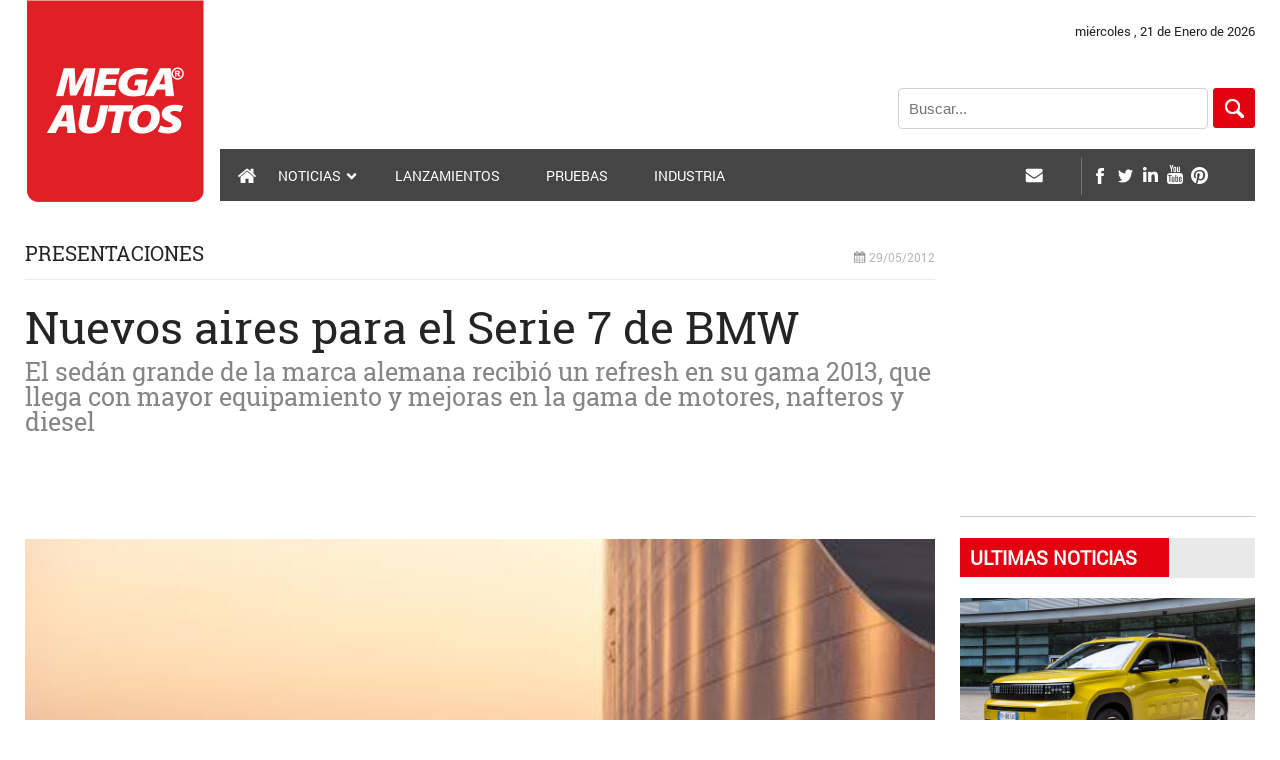

--- FILE ---
content_type: text/html; charset=UTF-8
request_url: https://www.megautos.com/nuevos-aires-para-el-serie-7-de-bmw/
body_size: 10270
content:
<html lang="es" class="no-js"><!--<![endif]-->
<head>
   <link rel="shortcut icon" href="https://www.megautos.com/wp-content/themes/megaautos/favicon.ico">
   <meta charset="utf-8">
   <meta http-equiv="X-UA-Compatible" content="IE=edge,chrome=1">   
   <meta name="Author" content=""> 
   <meta name="Subject" content=""> 
   <meta name="Description" content="">                      
   <meta name="Language" content="Spanish"> 
   <meta name="Distribution" content="Global"> 
   <meta name="Robots" content="All">
   <meta name="viewport" content="width=device-width, initial-scale=1">
   <link href="https://www.megautos.com/wp-content/themes/megaautos/css/reset.css" rel="stylesheet" type="text/css">
   <link rel="stylesheet" href="https://www.megautos.com/wp-content/themes/megaautos/css/nivo-slider.css">
   <link rel="stylesheet" href="https://www.megautos.com/wp-content/themes/megaautos/css/main.css?v=2">
   <link rel="stylesheet" href="https://www.megautos.com/wp-content/themes/megaautos/css/font.css">
   <link rel="stylesheet" href="https://www.megautos.com/wp-content/themes/megaautos/css/style_cont.css">
   <script src="https://www.megautos.com/wp-content/themes/megaautos/js/modernizr.custom.03205.js" type="text/javascript"></script>
   <script src="https://www.megautos.com/wp-content/themes/megaautos/js/css3-mediaqueries_src.js" type="text/javascript"></script>
    <script src="https://apis.google.com/js/platform.js" async defer>
      {lang: 'es-AR'}
    </script>
	<script data-ad-client="ca-pub-3656935379645326" async src="https://pagead2.googlesyndication.com/pagead/js/adsbygoogle.js"></script>
<!--	<script type="text/javascript" src="https://www.megautos.com/wp-content/themes/megaautos/lib/jquery-1.9.0.min.js"></script> -->
<script src="https://ajax.googleapis.com/ajax/libs/jquery/3.2.1/jquery.min.js"></script>

	<script type="text/javascript" src="https://www.megautos.com/wp-content/themes/megaautos/js/jquery.nivo.slider.js"></script>
	<script src="https://www.megautos.com/wp-content/themes/megaautos/js/main.js"></script>
    
    <title>Nuevos aires para el Serie 7 de BMW - Mega Autos</title>

<!-- This site is optimized with the Yoast SEO plugin v7.4.1 - https://yoast.com/wordpress/plugins/seo/ -->
<link rel="canonical" href="https://www.megautos.com/nuevos-aires-para-el-serie-7-de-bmw/" />
<meta property="og:locale" content="es_ES" />
<meta property="og:type" content="article" />
<meta property="og:title" content="Nuevos aires para el Serie 7 de BMW - Mega Autos" />
<meta property="og:description" content="El sedán grande de la marca alemana recibió un refresh en su gama 2013, que llega con mayor equipamiento y mejoras en la gama de motores, nafteros y diesel" />
<meta property="og:url" content="https://www.megautos.com/nuevos-aires-para-el-serie-7-de-bmw/" />
<meta property="og:site_name" content="Mega Autos" />
<meta property="article:tag" content="BMW Serie 7" />
<meta property="article:section" content="Presentaciones" />
<meta property="article:published_time" content="2012-05-29T00:00:00-03:00" />
<meta property="article:modified_time" content="2022-04-25T13:32:52-03:00" />
<meta property="og:updated_time" content="2022-04-25T13:32:52-03:00" />
<meta property="og:image" content="https://www.megautos.com/wp-content/uploads/2015/08/2822_.jpg" />
<meta property="og:image:secure_url" content="https://www.megautos.com/wp-content/uploads/2015/08/2822_.jpg" />
<meta property="og:image:width" content="490" />
<meta property="og:image:height" content="320" />
<meta name="twitter:card" content="summary" />
<meta name="twitter:description" content="El sedán grande de la marca alemana recibió un refresh en su gama 2013, que llega con mayor equipamiento y mejoras en la gama de motores, nafteros y diesel" />
<meta name="twitter:title" content="Nuevos aires para el Serie 7 de BMW - Mega Autos" />
<meta name="twitter:image" content="https://www.megautos.com/wp-content/uploads/2015/08/2822_.jpg" />
<!-- / Yoast SEO plugin. -->

<link rel='dns-prefetch' href='//s.w.org' />
<link rel="alternate" type="application/rss+xml" title="Mega Autos &raquo; Feed" href="https://www.megautos.com/feed/" />
<link rel="alternate" type="application/rss+xml" title="Mega Autos &raquo; RSS de los comentarios" href="https://www.megautos.com/comments/feed/" />
		<script type="text/javascript">
			window._wpemojiSettings = {"baseUrl":"https:\/\/s.w.org\/images\/core\/emoji\/11\/72x72\/","ext":".png","svgUrl":"https:\/\/s.w.org\/images\/core\/emoji\/11\/svg\/","svgExt":".svg","source":{"concatemoji":"https:\/\/www.megautos.com\/wp-includes\/js\/wp-emoji-release.min.js?ver=4.9.26"}};
			!function(e,a,t){var n,r,o,i=a.createElement("canvas"),p=i.getContext&&i.getContext("2d");function s(e,t){var a=String.fromCharCode;p.clearRect(0,0,i.width,i.height),p.fillText(a.apply(this,e),0,0);e=i.toDataURL();return p.clearRect(0,0,i.width,i.height),p.fillText(a.apply(this,t),0,0),e===i.toDataURL()}function c(e){var t=a.createElement("script");t.src=e,t.defer=t.type="text/javascript",a.getElementsByTagName("head")[0].appendChild(t)}for(o=Array("flag","emoji"),t.supports={everything:!0,everythingExceptFlag:!0},r=0;r<o.length;r++)t.supports[o[r]]=function(e){if(!p||!p.fillText)return!1;switch(p.textBaseline="top",p.font="600 32px Arial",e){case"flag":return s([55356,56826,55356,56819],[55356,56826,8203,55356,56819])?!1:!s([55356,57332,56128,56423,56128,56418,56128,56421,56128,56430,56128,56423,56128,56447],[55356,57332,8203,56128,56423,8203,56128,56418,8203,56128,56421,8203,56128,56430,8203,56128,56423,8203,56128,56447]);case"emoji":return!s([55358,56760,9792,65039],[55358,56760,8203,9792,65039])}return!1}(o[r]),t.supports.everything=t.supports.everything&&t.supports[o[r]],"flag"!==o[r]&&(t.supports.everythingExceptFlag=t.supports.everythingExceptFlag&&t.supports[o[r]]);t.supports.everythingExceptFlag=t.supports.everythingExceptFlag&&!t.supports.flag,t.DOMReady=!1,t.readyCallback=function(){t.DOMReady=!0},t.supports.everything||(n=function(){t.readyCallback()},a.addEventListener?(a.addEventListener("DOMContentLoaded",n,!1),e.addEventListener("load",n,!1)):(e.attachEvent("onload",n),a.attachEvent("onreadystatechange",function(){"complete"===a.readyState&&t.readyCallback()})),(n=t.source||{}).concatemoji?c(n.concatemoji):n.wpemoji&&n.twemoji&&(c(n.twemoji),c(n.wpemoji)))}(window,document,window._wpemojiSettings);
		</script>
		<style type="text/css">
img.wp-smiley,
img.emoji {
	display: inline !important;
	border: none !important;
	box-shadow: none !important;
	height: 1em !important;
	width: 1em !important;
	margin: 0 .07em !important;
	vertical-align: -0.1em !important;
	background: none !important;
	padding: 0 !important;
}
</style>
<link rel='stylesheet' id='contact-form-7-css'  href='https://www.megautos.com/wp-content/plugins/contact-form-7/includes/css/styles.css?ver=5.0.1' type='text/css' media='all' />
<link rel='stylesheet' id='wp-polls-css'  href='https://www.megautos.com/wp-content/plugins/wp-polls/polls-css.css?ver=2.68' type='text/css' media='all' />
<link rel='stylesheet' id='related-frontend-css-css'  href='https://www.megautos.com/wp-content/plugins/related/css/frontend-style.css?ver=3.0.0' type='text/css' media='all' />
<link rel='stylesheet' id='twentyfifteen-style-css'  href='https://www.megautos.com/wp-content/themes/megaautos/style.css?ver=4.9.26' type='text/css' media='all' />
<style id='twentyfifteen-style-inline-css' type='text/css'>

			.post-navigation .nav-previous { background-image: url(https://www.megautos.com/wp-content/uploads/2015/08/2819_.jpg); }
			.post-navigation .nav-previous .post-title, .post-navigation .nav-previous a:hover .post-title, .post-navigation .nav-previous .meta-nav { color: #fff; }
			.post-navigation .nav-previous a:before { background-color: rgba(0, 0, 0, 0.4); }
		
			.post-navigation .nav-next { background-image: url(https://www.megautos.com/wp-content/uploads/2015/08/2825_.jpg); }
			.post-navigation .nav-next .post-title, .post-navigation .nav-next a:hover .post-title, .post-navigation .nav-next .meta-nav { color: #fff; }
			.post-navigation .nav-next a:before { background-color: rgba(0, 0, 0, 0.4); }
		
</style>
<link rel='stylesheet' id='tablepress-default-css'  href='https://www.megautos.com/wp-content/plugins/tablepress/css/default.min.css?ver=1.9' type='text/css' media='all' />
            <script>
                if (document.location.protocol != "https:") {
                    document.location = document.URL.replace(/^http:/i, "https:");
                }
            </script>
            <script type='text/javascript' src='https://www.megautos.com/wp-includes/js/swfobject.js?ver=2.2-20120417'></script>
<link rel='https://api.w.org/' href='https://www.megautos.com/wp-json/' />
<link rel="EditURI" type="application/rsd+xml" title="RSD" href="https://www.megautos.com/xmlrpc.php?rsd" />
<link rel="wlwmanifest" type="application/wlwmanifest+xml" href="https://www.megautos.com/wp-includes/wlwmanifest.xml" /> 
<meta name="generator" content="WordPress 4.9.26" />
<link rel='shortlink' href='https://www.megautos.com/?p=20359' />
<link rel="alternate" type="application/json+oembed" href="https://www.megautos.com/wp-json/oembed/1.0/embed?url=https%3A%2F%2Fwww.megautos.com%2Fnuevos-aires-para-el-serie-7-de-bmw%2F" />
<link rel="alternate" type="text/xml+oembed" href="https://www.megautos.com/wp-json/oembed/1.0/embed?url=https%3A%2F%2Fwww.megautos.com%2Fnuevos-aires-para-el-serie-7-de-bmw%2F&#038;format=xml" />
<style type="text/css">
.wp-polls .pollbar {
	margin: 1px;
	font-size: 6px;
	line-height: 8px;
	height: 8px;
	background-image: url('https://www.megautos.com/wp-content/plugins/wp-polls/images/default/pollbg.gif');
	border: 1px solid #c8c8c8;
}
</style>
            <script>
                if (document.location.protocol != "https:") {
                    document.location = document.URL.replace(/^http:/i, "https:");
                }
            </script>
            <link rel="icon" href="https://www.megautos.com/wp-content/uploads/2025/12/cropped-LOGO-2-square-32x32.jpg" sizes="32x32" />
<link rel="icon" href="https://www.megautos.com/wp-content/uploads/2025/12/cropped-LOGO-2-square-192x192.jpg" sizes="192x192" />
<link rel="apple-touch-icon-precomposed" href="https://www.megautos.com/wp-content/uploads/2025/12/cropped-LOGO-2-square-180x180.jpg" />
<meta name="msapplication-TileImage" content="https://www.megautos.com/wp-content/uploads/2025/12/cropped-LOGO-2-square-270x270.jpg" />
        
</head>

<script type="text/javascript" src="//s7.addthis.com/js/300/addthis_widget.js#pubid=ra-4deafe7e30701c52"></script>

<body>
        <div id="fb-root"></div>
        <script src="//www.google-analytics.com/analytics.js"></script><script id="facebook-jssdk" src="//connect.facebook.net/es_ES/sdk.js#xfbml=1&amp;appId=491559080903883&amp;version=v2.0"></script>

<div id="fb-root"></div>
<script>(function(d, s, id) {
  var js, fjs = d.getElementsByTagName(s)[0];
  if (d.getElementById(id)) return;
  js = d.createElement(s); js.id = id;
  js.src = "//connect.facebook.net/es_ES/sdk.js#xfbml=1&appId=1610549032507386&version=v2.0";
  fjs.parentNode.insertBefore(js, fjs);
}(document, 'script', 'facebook-jssdk'));</script>

<!--[if lt IE 7]>
    <p class="browsehappy">You are using an <strong>outdated</strong> browser. Please <a href="http://browsehappy.com/">upgrade your browser</a> to improve your experience.</p>
<![endif]-->
                
<style>
	.selchild {
		color:#000;
	}
</style>
<!-- menu celular -->
<div id="nav_cel" >
	<div id="centro_cel">
    <ul id="btn_princial_cel">
    	    			         <li class="mob-parent" data-parent-id="21"><a>NOTICIAS</a>
	         	<img src="https://www.megautos.com/wp-content/themes/megaautos/img/flech_sub.png" width="7" height="13" alt="flecha" id="flech_not">
	         </li>
			             			         <li><a title="LANZAMIENTOS" href="https://www.megautos.com/noticias-autos/lanzamientos-autos/">LANZAMIENTOS</a></li>
	                      			         <li><a title="PRUEBAS" href="https://www.megautos.com/pruebas/">PRUEBAS</a></li>
	                      			         <li><a title="INDUSTRIA" href="https://www.megautos.com/industria-automotriz/">INDUSTRIA</a></li>
	                   
    </ul>

        
    <ul id="btn_secundaria_cel" class="mob-childs_21 mob-childs" style="">
    				     	 <li>
		     	 	<a href="https://www.megautos.com/noticias-autos/novedades-autos/">NOVEDADES</a>
		     	 </li>
     	 		     	 <li>
		     	 	<a href="https://www.megautos.com/noticias-autos/empresas/">EMPRESAS</a>
		     	 </li>
     	 		     	 <li>
		     	 	<a href="https://www.megautos.com/noticias-autos/brasil/">NOTICIAS BRASIL</a>
		     	 </li>
     	 		     	 <li>
		     	 	<a href="https://www.megautos.com/noticias-autos/presentaciones/">PRESENTACIONES</a>
		     	 </li>
     	     </ul>
	       
    
    </div>
   
</div>
<!-- menu celular end -->
<header>
<div class="cont_mb">  
  <div class="cont_redes_mob">
      <a href="http://www.facebook.com/megautos" target="_blank"><div class="red uno"></div></a>  
      <a href="http://x.com/megautos" target="_blank"><div class="red dos"></div></a>    
      <a href="https://www.linkedin.com/company/mega-autos" target="_blank"><div class="red tres"></div></a>   
      <a href="https://www.youtube.com/c/megaautos" target="_blank"><div class="red cinco"></div></a>    
      <a href="https://www.pinterest.com/megautos/" target="_blank"><div class="red seis"></div></a>                          
  </div> 
</div> 
         	<div class="row">
        	<a href="https://www.megautos.com"><img src="https://www.megautos.com/wp-content/themes/megaautos/img/logo.jpg" width="180" height="203" alt="logo" id="logo"></a>
            <a href="https://www.megautos.com"><img src="https://www.megautos.com/wp-content/themes/megaautos/img/logo_ch.jpg"  alt="logo" id="logo_ch"></a>
            	<div id="h_right">
                    <p>miércoles , 21  de Enero de 2026</p>
                    <div id="search">  
                    	<div id="btn_search"></div>  
                        <input id="search_txt" placeholder="Buscar...">
                    </div>
                    <nav>
                    	<div id="cont_nav">
                        <img src="https://www.megautos.com/wp-content/themes/megaautos/img/icon_cel_menu.jpg"  alt="icon_menu" id="icon_menu">
                        <img src="https://www.megautos.com/wp-content/themes/megaautos/img/icon_cel_redes.png"  alt="icon_redes" id="icon_redes">

                        <a href="https://www.megautos.com"><img src="https://www.megautos.com/wp-content/themes/megaautos/img/icon_home.jpg" width="22" height="21" alt="icon home" id="icon_home"></a>
                        <img src="https://www.megautos.com/wp-content/themes/megaautos/img/lupa_2.jpg" width="38" height="37" alt="icon home" id="icon_lupa">
						 <!-- top menu -->
						 						        <ul>
					         						        	
           	  				<li data-parent-id="21" class="home_btn" >
           	  					           	  					NOTICIAS           	  					           	  					           	  					<div id="home" class="flecha home"></div>           	  					
		                            <div class="menu" style="display: none;" id="childs_21">
		                            <div id="submenu_centro">
		                              <div id="cont_submenu">
		                                  <ul class="submenu" id="submenu_21">
		                                  				                                       <li class="child-menu">
		                                       	<a href="https://www.megautos.com/noticias-autos/novedades-autos/" title="Novedades" data-parent-id="21" data-child-id="33251">Novedades</a>
		                                       	<div class="flech_sub uno" style="display: block;"></div>
		                                       </li>
		                                       		                                       <li class="child-menu">
		                                       	<a href="https://www.megautos.com/noticias-autos/empresas/" title="Empresas" data-parent-id="21" data-child-id="33244">Empresas</a>
		                                       	<div class="flech_sub uno" style="display: block;"></div>
		                                       </li>
		                                       		                                       <li class="child-menu">
		                                       	<a href="https://www.megautos.com/noticias-autos/brasil/" title="Noticias Brasil" data-parent-id="21" data-child-id="33696">Noticias Brasil</a>
		                                       	<div class="flech_sub uno" style="display: block;"></div>
		                                       </li>
		                                       		                                       <li class="child-menu">
		                                       	<a href="https://www.megautos.com/noticias-autos/presentaciones/" title="Presentaciones" data-parent-id="21" data-child-id="33854">Presentaciones</a>
		                                       	<div class="flech_sub uno" style="display: block;"></div>
		                                       </li>
		                                       		                                  </ul>
		                                
		                              		                              <!-- menu de contenidos para Novedades ID de categoria: 3 -->
		                              <div class="cont_sub child21" id="child_menu_33251" style="display: block;">
		                              	    		                              	    <div class="col_sub uno">
		                                        		                                        <a href="https://www.megautos.com/?p=78138"><img src="https://www.megautos.com/wp-content/uploads/2026/01/BYD-Atto-2_DM-i-344x225.jpg" width="183" alt=""></a>
		                                         
		                                        <h2><a href="https://www.megautos.com/?p=78138">BYD lanzó la preventa del Atto 2 DM-i</a></h2>
		                                    </div>
		                                   			                              	    <div class="col_sub uno">
		                                        		                                        <a href="https://www.megautos.com/?p=78125"><img src="https://www.megautos.com/wp-content/uploads/2026/01/Renault-Niagara-proyeccion-01-344x225.jpg" width="183" alt=""></a>
		                                         
		                                        <h2><a href="https://www.megautos.com/?p=78125">Anticipan el diseño de la Renault Niagara argentina</a></h2>
		                                    </div>
		                                   			                              	    <div class="col_sub uno">
		                                        		                                        <a href="https://www.megautos.com/?p=78121"><img src="https://www.megautos.com/wp-content/uploads/2026/01/Nueva-Toyota-SW4-proyeccion-01-344x225.jpg" width="183" alt=""></a>
		                                         
		                                        <h2><a href="https://www.megautos.com/?p=78121">Así podría ser la nueva Toyota SW4</a></h2>
		                                    </div>
		                                   			                              	    <div class="col_sub uno">
		                                        		                                        <a href="https://www.megautos.com/?p=78109"><img src="https://www.megautos.com/wp-content/uploads/2024/04/Ford-Ranger-Tremor_013-344x225.jpg" width="183" alt=""></a>
		                                         
		                                        <h2><a href="https://www.megautos.com/?p=78109">Ford producirá la Ranger Tremor naftera en Argentina</a></h2>
		                                    </div>
		                                   			                             </div>
		                             		                              <!-- menu de contenidos para Empresas ID de categoria: 18 -->
		                              <div class="cont_sub child21" id="child_menu_33244" style="display: none;">
		                              	    		                              	    <div class="col_sub uno">
		                                        		                                        <a href="https://www.megautos.com/?p=78136"><img src="https://www.megautos.com/wp-content/uploads/2026/01/Fundacion-Garrahan-344x225.jpg" width="183" alt=""></a>
		                                         
		                                        <h2><a href="https://www.megautos.com/?p=78136">Mercedes-Benz Camiones y Buses refuerza su compromiso ambiental y social con acciones junto a la Fundación Garrahan</a></h2>
		                                    </div>
		                                   			                              	    <div class="col_sub uno">
		                                        		                                        <a href="https://www.megautos.com/?p=78130"><img src="https://www.megautos.com/wp-content/uploads/2026/01/Kia-E-Ground-5-344x225.jpg" width="183" alt=""></a>
		                                         
		                                        <h2><a href="https://www.megautos.com/?p=78130">Kia E-Ground gana el Premio Good Design Award por la Innovación en Movilidad Sostenible en América Latina</a></h2>
		                                    </div>
		                                   			                              	    <div class="col_sub uno">
		                                        		                                        <a href="https://www.megautos.com/?p=77990"><img src="https://www.megautos.com/wp-content/uploads/2025/02/Nueva-Generación-de-Camiones-Mercedes-Benz-344x225.jpg" width="183" alt=""></a>
		                                         
		                                        <h2><a href="https://www.megautos.com/?p=77990">Mercedes-Benz lideró las ventas de camiones y buses en Argentina</a></h2>
		                                    </div>
		                                   			                              	    <div class="col_sub uno">
		                                        		                                        <a href="https://www.megautos.com/?p=77970"><img src="https://www.megautos.com/wp-content/uploads/2026/01/Antelo-Marcas-344x225.jpg" width="183" alt=""></a>
		                                         
		                                        <h2><a href="https://www.megautos.com/?p=77970">Verano 2026: El Grupo Antelo estará en el Golf de Pinamar con las marcas Mitsubishi, GWM, Changan y JMEV</a></h2>
		                                    </div>
		                                   			                             </div>
		                             		                              <!-- menu de contenidos para Noticias Brasil ID de categoria: 19 -->
		                              <div class="cont_sub child21" id="child_menu_33696" style="display: none;">
		                              	    		                              	    <div class="col_sub uno">
		                                        		                                        <a href="https://www.megautos.com/?p=78157"><img src="https://www.megautos.com/wp-content/uploads/2024/07/Fiat_GrandePanda01-344x225.jpg" width="183" alt=""></a>
		                                         
		                                        <h2><a href="https://www.megautos.com/?p=78157">Confirmaron el nuevo Fiat Argo regional</a></h2>
		                                    </div>
		                                   			                              	    <div class="col_sub uno">
		                                        		                                        <a href="https://www.megautos.com/?p=78116"><img src="https://www.megautos.com/wp-content/uploads/2026/01/Chevrolet-Sonic-foto-2-344x225.jpg" width="183" alt=""></a>
		                                         
		                                        <h2><a href="https://www.megautos.com/?p=78116">Revelan el interior y una de las versiones del Chevrolet Sonic</a></h2>
		                                    </div>
		                                   			                              	    <div class="col_sub uno">
		                                        		                                        <a href="https://www.megautos.com/?p=78030"><img src="https://www.megautos.com/wp-content/uploads/2026/01/Hyundai-Bayon-AE-1-344x225.jpg" width="183" alt=""></a>
		                                         
		                                        <h2><a href="https://www.megautos.com/?p=78030">Anticipan que Hyundai tendrá un nuevo SUV económico</a></h2>
		                                    </div>
		                                   			                              	    <div class="col_sub uno">
		                                        		                                        <a href="https://www.megautos.com/?p=78022"><img src="https://www.megautos.com/wp-content/uploads/2025/10/image-21312394-344x225.jpg" width="183" alt=""></a>
		                                         
		                                        <h2><a href="https://www.megautos.com/?p=78022">Anticipan cómo sería el nuevo Renault Kwid</a></h2>
		                                    </div>
		                                   			                             </div>
		                             		                              <!-- menu de contenidos para Presentaciones ID de categoria: 25 -->
		                              <div class="cont_sub child21" id="child_menu_33854" style="display: none;">
		                              	    		                              	    <div class="col_sub uno">
		                                        		                                        <a href="https://www.megautos.com/?p=78146"><img src="https://www.megautos.com/wp-content/uploads/2026/01/2026_Mustang_Dark_Horse_SC_Track_Pack_1_3853-344x225.jpg" width="183" alt=""></a>
		                                         
		                                        <h2><a href="https://www.megautos.com/?p=78146">Nuevo Ford Mustang Dark Horse SC: de qué se trata</a></h2>
		                                    </div>
		                                   			                              	    <div class="col_sub uno">
		                                        		                                        <a href="https://www.megautos.com/?p=78110"><img src="https://www.megautos.com/wp-content/uploads/2026/01/kia-k4-sportswagon-delantera-344x225.jpg" width="183" alt=""></a>
		                                         
		                                        <h2><a href="https://www.megautos.com/?p=78110">Kia presentó el K4 Sportswagon: la opción familiar</a></h2>
		                                    </div>
		                                   			                              	    <div class="col_sub uno">
		                                        		                                        <a href="https://www.megautos.com/?p=78086"><img src="https://www.megautos.com/wp-content/uploads/2026/01/Renault-Filante-Esprit-Alpine-21-344x225.jpg" width="183" alt=""></a>
		                                         
		                                        <h2><a href="https://www.megautos.com/?p=78086">Renault presentó el Filante: de qué se trata</a></h2>
		                                    </div>
		                                   			                              	    <div class="col_sub uno">
		                                        		                                        <a href="https://www.megautos.com/?p=78039"><img src="https://www.megautos.com/wp-content/uploads/2026/01/PEUGEOT_E408_2601STYP_001_FR-344x225.jpg" width="183" alt=""></a>
		                                         
		                                        <h2><a href="https://www.megautos.com/?p=78039">Peugeot presentó el nuevo 408</a></h2>
		                                    </div>
		                                   			                             </div>
		                             				                                
		                            </div>  
		                            </div>
		                        </div>
							</li>
           	  					
           	  					
           	  																		        	
           	  				<li data-parent-id="32867" class="home_btn_w" >
           	  					           	  					<a title="LANZAMIENTOS" href="https://www.megautos.com/noticias-autos/lanzamientos-autos/">LANZAMIENTOS</a>
           	  					           	  																		        	
           	  				<li data-parent-id="18" class="home_btn_w" >
           	  					           	  					<a title="PRUEBAS" href="https://www.megautos.com/pruebas/">PRUEBAS</a>
           	  					           	  																		        	
           	  				<li data-parent-id="17" class="home_btn_w" >
           	  					           	  					<a title="INDUSTRIA" href="https://www.megautos.com/industria-automotriz/">INDUSTRIA</a>
           	  					           	  												                            
                    </ul>
                    <!-- /top menu -->
                                            
                        <div id="iconos_der">
                        	<div id="izq_cont">
                                <a href="/contacto"><div class="icon sobre"></div></a> 
                                <!--a href="/favoritos"><div class="icon corazon icon_none"></div></a-->
     						</div>
                            <div id="der_icon">
                                <a href="https://www.facebook.com/megautos" target="_blank"  ><div class="icon face"></div></a> 
                                <a href="https://x.com/megautos" target="_blank" ><div class="icon tw"></div></a> 
                                <a href="https://www.linkedin.com/company/mega-autos" target="_blank" ><div class="icon lk icon_none"></div></a> 
                                <a href="https://www.youtube.com/c/megaautos" target="_blank" ><div class="icon yt"></div></a> 
                                <a href="https://www.pinterest.com/megautos/" target="_blank" ><div class="icon pint"></div></a> 
                            </div>
                        </div>
                        
                        
                        
                        
                        </div>
                        
                    </nav>
                </div>   
            </div>
</header> 

<div id="cont_search">
    <div id="cel_search">
    
      <div id="search">  
          <input name="" id="search_txt_mobile" placeholder="Buscar...">
          <div id="btn_search_mobile"></div>  
      </div>

    </div>       
</div>     
<!--contenido de la noticia -->

<div id="container">
  	<div class="row">

        <section class="cont_izq nota">
            <h3>PRESENTACIONES</h3>

            <div id="date">29/05/2012</div>
            <div class="line_h"></div>
            <h1>Nuevos aires para el Serie 7 de BMW</h1>
            <h2>El sedán grande de la marca alemana recibió un refresh en su gama 2013, que llega con mayor equipamiento y mejoras en la gama de motores, nafteros y diesel</h2>
            <div class="row">
                
			<!-- SHARE include   
			<div class="sharebar red es_nota" style="float:left;margin-top:30px;">

				<div class="addthis_sharing_toolbox"></div>

			</div-->              

                <div id="icon_nota" style="width:100px">
               		<!--<div id="printpost" style="float:right"></div>
					<div id="recpost" style="float:right"></div>
					<div id="favpost" style="float:right"></div>-->
                    <!--div class="icon com" style="float:right"><fb:comments-count href="https://www.megautos.com/nuevos-aires-para-el-serie-7-de-bmw/"></fb:comments-count></div-->
                </div>
            </div>
                        	<img src="https://www.megautos.com/wp-content/uploads/2015/08/2822_.jpg" alt="Nuevos aires para el Serie 7 de BMW" class="img_nota">
            	            <div class="banner_img">
<script async src="https://pagead2.googlesyndication.com/pagead/js/adsbygoogle.js"></script>
<!-- G1 -->
<ins class="adsbygoogle"
     style="display:block"
     data-ad-client="ca-pub-3656935379645326"
     data-ad-slot="2114172036"
     data-ad-format="auto"
     data-full-width-responsive="true"></ins>
<script>
     (adsbygoogle = window.adsbygoogle || []).push({});
</script>
</div>            
                        <style>
            	.cont_text strong {
            		font-weight:bold !important;
            	}            	
            </style>
            <div class="cont_text">
            	<p>BMW present&oacute; en Europa la <strong>nueva l&iacute;nea 2013&nbsp;</strong>del Serie 7, la nave insignia de la marca alemana que entre otras cosas incorpora nuevas luces &#8220;full-led&#8221; delanteras, m&aacute;s equipamiento de confort y varios retoques que le dan una nueva apariencia a este modelo, ubicado en lo m&aacute;s alto de su gama de sedanes. Pero adem&aacute;s, agrega un <strong>nuevo motor de seis cilindros en l&iacute;nea de 320 CV</strong> en la entrada de gama, y el Twin Turbo diesel premiado como el m&aacute;s potente di&eacute;sel de seis cilindros en l&iacute;nea.</p>
<p><img src="/images_db/imgsImg/Image/BMW/BMW-serie-7-interior.jpg" alt="" width="490" height="320" /></p>
<p>Los cambios comprenden adem&aacute;s una <strong>nueva parrilla</strong> y varios cambios en el interior, con un &#8220;paquete de entretenimiento&#8221; para los pasajeros de los asientos traseros y un nuevo panel de instrumentos que incluye un in&eacute;dito display con gr&aacute;ficos en 3D, entre otros.</p>
<p><img src="/images_db/imgsImg/Image/BMW/BMW-serie-7-blanco(1).jpg" alt="" width="490" height="320" /></p>
<p>Adem&aacute;s, se incorporaron algunos cambios en la electr&oacute;nica de los motores, que se traducen en <strong>mejoras en t&eacute;rminos de potencia y eficiencia</strong>. Seg&uacute;n aseguran, permite ahorros de hasta <strong>25 por ciento</strong> en consumo de combustible.</p>
<p>El line-up de motores del Serie 7 consta de tres nafteros, con rangos de potencia que van desde <strong>320 a 544 CV</strong> en las versiones 740i, 750i y 760i; y tres diesel, de 258 a 381 CV, en las versiones 730d, 740d y 750d xDrive. Adem&aacute;s, existe una variante h&iacute;brida, el <strong>ActiveHybrid7</strong>, que usa el motor del 740i, de 320 CV en combinaci&oacute;n con otro el&eacute;ctrico de 55 CV.</p>
<p>En todos los casos, la caja de cambios es siempre <strong>autom&aacute;tica de ocho velocidades</strong>. Las versiones 750i, 740d y 730d pueden tener el sistema de tracci&oacute;n total &#8220;xDrive&#8221;, mientras que en el 750d xDrive es de serie.</p>
<p><img src="/images_db/imgsImg/Image/BMW/BMW-serie-7-dde-atras.jpg" alt="" width="490" height="320" /></p>
<p>Adem&aacute;s, el chasis del Serie 7 fue optimizado, con sistemas de suspensi&oacute;n de aire que se autonivelan, proporcionando una mejora notable para el confort en ruta.</p>
<p>El nuevo Serie 7 saldr&aacute; a la venta en Europa en la<strong> segunda mitad de este a&ntilde;o,</strong> con lo cual podr&iacute;a formar parte del portafolio de BMW en Argentina para el <strong>2013</strong>.</p>
<p>&nbsp;</p>
                
            </div>

<div class="banner_img">
<script async src="https://pagead2.googlesyndication.com/pagead/js/adsbygoogle.js"></script>
<!-- G1 -->
<ins class="adsbygoogle"
     style="display:block"
     data-ad-client="ca-pub-3656935379645326"
     data-ad-slot="2114172036"
     data-ad-format="auto"
     data-full-width-responsive="true"></ins>
<script>
     (adsbygoogle = window.adsbygoogle || []).push({});
</script>
</div>
	 
						
			<div class="cont_izq precios" style="display:block">			
							
	            <h4>TAGS</h4>
	            <div class="line_precio"></div>
	            <ul id="precio_rodado" style="margin-top:0px;margin-bottom:25px">
	            		            		<a style="color:white" href="/tag/bmw-serie-7">
			                <li>
			                	<h2 class="active" style="font-family:RobotoRegular;font-size:16px">BMW Serie 7</h2>
			                </li>
	               		</a>
	                	            </ul>
	            			</div>
			
			
			<!-- SHARE include   
			<div class="sharebar red es_nota">
				<div class="addthis_sharing_toolbox"></div>				
			</div-->						
			<div align="center"><div id='c8367_519_33' class='sam-container sam-place' data-sam='0'><iframe src="https://www.megautos.com/wp-content/ad/VW_300x125_Tera_MegaAutos/VW_300x125_Tera.html" width="300" height="125" scrolling="no" frameBorder='0'> </iframe></div></div>

			            			<div align="center"><br><br></div>
<script async src="https://pagead2.googlesyndication.com/pagead/js/adsbygoogle.js"></script>
<ins class="adsbygoogle"
     style="display:block"
     data-ad-format="autorelaxed"
     data-ad-client="ca-pub-3656935379645326"
     data-ad-slot="2189189037"></ins>
<script>
     (adsbygoogle = window.adsbygoogle || []).push({});
</script>
            			<div align="center"><br><br></div>
						<div align="center"><div id='c5911_527_34' class='sam-container sam-place' data-sam='0'><a  id='a30_527' class='sam_ad' href='https://www.kia.com.ar/kia-k3/?utm_source=Megaautos&utm_medium=banner&utm_campaign=LanzamientoAllNewK3&utm_id=LanzamientoAllnewK3&utm_term=LanzamientoAllNewK3&utm_content=gif300x250' target='_blank'><img src='https://www.megautos.com/wp-content/uploads/2025/04/Kia-K3_300x250.jpg'  alt='Kia K3'  /></a></div></div>
            <section>
                <div class="franja comentarios">
                    <h2>COMENTARIOS</h2>
                </div>
                <div class="row">
				<div class="fb-comments" data-href="https://www.megautos.com/nuevos-aires-para-el-serie-7-de-bmw/" data-width="100%" data-numposts="5" data-colorscheme="light"></div>
				<style>
					.fb_iframe_widget, .fb_iframe_widget span, .fb_iframe_widget span iframe[style], .fb-comments span, .fb-comments iframe {
    					width: 100% !important;
					}	
				</style>
                </div>
            </section>    


        </section> 

        <!-- sidebar-nota -->
        <article class="cont_der column_B dos">

	<div class="col pub mg">
		<!-- banner nota right1 -->
		<div align="center"><div id='c3699_361_12' class='sam-container sam-place' data-sam='0'><script async src="https://pagead2.googlesyndication.com/pagead/js/adsbygoogle.js"></script>
<!-- Box 1 -->
<ins class="adsbygoogle"
     style="display:inline-block;width:300px;height:250px"
     data-ad-client="ca-pub-3656935379645326"
     data-ad-slot="5175818176"></ins>
<script>
     (adsbygoogle = window.adsbygoogle || []).push({});
</script></div></div>
	</div>
		<div id="cont_ult_not">
		<h2>ULTIMAS NOTICIAS</h2>
	</div>
	
		<div class="col ult_not">
					<img src="https://www.megautos.com/wp-content/uploads/2024/07/Fiat_GrandePanda01.jpg" class="img_ch" alt="Confirmaron el nuevo Fiat Argo regional">
				<div class="text_cont">
			<h1><a href="https://www.megautos.com/nuevo-fiat-argo-grande-panda/">Confirmaron el nuevo Fiat Argo regional</a></h1>
			<!--
			<div class="date">
				<img src="https://www.megautos.com/wp-content/themes/megaautos/img/icon_cal.png" width="12" height="13" alt="calendario" class="icon_col">
				21/01/2026			</div>
							<p>
					El modelo será producido en Brasil, de donde llegará al mercado argentino. Basado en el Grande Panda, tendría mecánica con sistema híbrido suave.				</p>
						-->
		</div>
		<div class="foot_col">
			<!--<div class="share">
				<img src="https://www.megautos.com/wp-content/themes/megaautos/img/icon_comp.png" width="12" height="14" alt="compartir" class="icon_col">
				Compartir
			</div>
			-->
			<!--<div class="like"></div>-->
		</div>
	</div>
	<div class="col pub">
		<!-- banner nota right2 -->
		<div align="center"><div id='c3623_514_13' class='sam-container sam-place' data-sam='0'><iframe src="https://www.megautos.com/wp-content/ad/VW_300x125_Tera_MegaAutos/VW_300x125_Tera.html" width="300" height="125" scrolling="no" frameBorder='0'> </iframe></div></div>
	</div>
		<div class="col ult_not">
					<img src="https://www.megautos.com/wp-content/uploads/2026/01/2026_Mustang_Dark_Horse_SC_Track_Pack_1_3853.jpg" class="img_ch" alt="Nuevo Ford Mustang Dark Horse SC: de qué se trata">
				<div class="text_cont">
			<h1><a href="https://www.megautos.com/ford-mustang-dark-horse-sc/">Nuevo Ford Mustang Dark Horse SC: de qué se trata</a></h1>
			<!--
			<div class="date">
				<img src="https://www.megautos.com/wp-content/themes/megaautos/img/icon_cal.png" width="12" height="13" alt="calendario" class="icon_col">
				20/01/2026			</div>
							<p>
					Presentado en el Salón de Detroit, la nueva versión eleva su espíritu deportivo con soluciones heredadas de la competición. Desarrollado por Ford Racing, incluye un motor V8 sobrealimentado.				</p>
						-->
		</div>
		<div class="foot_col">
			<!--<div class="share">
				<img src="https://www.megautos.com/wp-content/themes/megaautos/img/icon_comp.png" width="12" height="14" alt="compartir" class="icon_col">
				Compartir
			</div>
			-->
			<!--<div class="like"></div>-->
		</div>
	</div>
	<div class="col pub">
		<!-- banner nota right2 -->
		<div align="center"><div id='c4629_501_14' class='sam-container sam-place' data-sam='0'><a  id='a57_501' class='sam_ad' href='https://www.kia.com.ar/kia-k3/?utm_source=Megaautos&utm_medium=banner&utm_campaign=LanzamientoAllNewK3&utm_id=LanzamientoAllnewK3&utm_term=LanzamientoAllNewK3&utm_content=300x250' target='_blank'><img src='https://www.megautos.com/wp-content/uploads/2025/04/Kia-K3_300x250.jpg'  alt='Kia K3'  /></a></div></div>
	</div>
		<div class="col ult_not">
					<img src="https://www.megautos.com/wp-content/uploads/2026/01/BYD-Atto-2_DM-i.jpg" class="img_ch" alt="BYD lanzó la preventa del Atto 2 DM-i">
				<div class="text_cont">
			<h1><a href="https://www.megautos.com/byd-atto-2-dm-i-preventa/">BYD lanzó la preventa del Atto 2 DM-i</a></h1>
			<!--
			<div class="date">
				<img src="https://www.megautos.com/wp-content/themes/megaautos/img/icon_cal.png" width="12" height="13" alt="calendario" class="icon_col">
				20/01/2026			</div>
							<p>
					La marca china ya ofrece el SUV con tecnología híbrida enchufable, que combina un motor naftero con la propulsión eléctrica. Permite una autonomía eléctrica de 110 km.				</p>
						-->
		</div>
		<div class="foot_col">
			<!--<div class="share">
				<img src="https://www.megautos.com/wp-content/themes/megaautos/img/icon_comp.png" width="12" height="14" alt="compartir" class="icon_col">
				Compartir
			</div>
			-->
			<!--<div class="like"></div>-->
		</div>
	</div>
	<div class="col pub">
		<!-- banner nota right2 -->
		<div align="center"><div id='c8588_529_28' class='sam-container sam-place' data-sam='0'><a  id='a32_529' class='sam_ad' href='https://www.mercedes-benz-trucks.com.ar/' target='_blank'><img src='https://www.megautos.com/wp-content/uploads/2026/01/MBCB_Lideres_300x125_MegAutos.gif'  alt='Mercedes-Benz Camiones y Buses'  /></a></div></div>
	</div>
		<div class="col ult_not">
					<img src="https://www.megautos.com/wp-content/uploads/2026/01/Fundacion-Garrahan.jpg" class="img_ch" alt="Mercedes-Benz Camiones y Buses refuerza su compromiso ambiental y social con acciones junto a la Fundación Garrahan">
				<div class="text_cont">
			<h1><a href="https://www.megautos.com/mercedes-benz-camiones-y-buses-refuerza-su-compromiso-ambiental-y-social-con-acciones-junto-a-la-fundacion-garrahan/">Mercedes-Benz Camiones y Buses refuerza su compromiso ambiental y social con acciones junto a la Fundación Garrahan</a></h1>
			<!--
			<div class="date">
				<img src="https://www.megautos.com/wp-content/themes/megaautos/img/icon_cal.png" width="12" height="13" alt="calendario" class="icon_col">
				20/01/2026			</div>
							<p>
					La compañía entregó más de 13.000 tapitas plásticas al Programa de Reciclado y Medio Ambiente de la Fundación Garrahan y extendió su compromiso ambiental en una jornada de limpieza de playa en Pinamar.				</p>
						-->
		</div>
		<div class="foot_col">
			<!--<div class="share">
				<img src="https://www.megautos.com/wp-content/themes/megaautos/img/icon_comp.png" width="12" height="14" alt="compartir" class="icon_col">
				Compartir
			</div>
			-->
			<!--<div class="like"></div>-->
		</div>
	</div>
	<div class="col pub">
		<!-- banner nota right2 -->
		<div align="center"><div id='c4493_516_29' class='sam-container sam-place' data-sam='0'><a  id='a59_516' class='sam_ad' href='https://gwm.com.ar' target='_blank'><img src='https://www.megautos.com/wp-content/uploads/2025/08/GWM_300x250.jpg'  alt='GWM Argentina'  /></a></div></div>
	</div>
		<div class="col ult_not">
					<img src="https://www.megautos.com/wp-content/uploads/2026/01/Kia-E-Ground-5.jpg" class="img_ch" alt="Kia E-Ground gana el Premio Good Design Award por la Innovación en Movilidad Sostenible en América Latina">
				<div class="text_cont">
			<h1><a href="https://www.megautos.com/kia-e-ground-gana-el-premio-good-design-award/">Kia E-Ground gana el Premio Good Design Award por la Innovación en Movilidad Sostenible en América Latina</a></h1>
			<!--
			<div class="date">
				<img src="https://www.megautos.com/wp-content/themes/megaautos/img/icon_cal.png" width="12" height="13" alt="calendario" class="icon_col">
				19/01/2026			</div>
							<p>
					El primer Centro de Experiencia de Movilidad Sostenible de Kia en América Latina reconocido por The Chicago Athenaeum: Museum of Architecture and Design.				</p>
						-->
		</div>
		<div class="foot_col">
			<!--<div class="share">
				<img src="https://www.megautos.com/wp-content/themes/megaautos/img/icon_comp.png" width="12" height="14" alt="compartir" class="icon_col">
				Compartir
			</div>
			-->
			<!--<div class="like"></div>-->
		</div>
	</div>
	<div class="col pub">
		<!-- banner nota right2 -->
		<div align="center"><div id='c9550_435_30' class='sam-container sam-place' data-sam='0'><script async src="https://pagead2.googlesyndication.com/pagead/js/adsbygoogle.js"></script>
<!-- Box 1 -->
<ins class="adsbygoogle"
     style="display:inline-block;width:300px;height:250px"
     data-ad-client="ca-pub-3656935379645326"
     data-ad-slot="5175818176"></ins>
<script>
     (adsbygoogle = window.adsbygoogle || []).push({});
</script></div></div>
	</div>
		
	</article>        <!-- /sidebar-nota -->

    </div>  	
</div>     	
<!--/contenido de la noticia -->

<script>
function isMobile() {
  try{ document.createEvent("TouchEvent"); return true; }
  catch(e){ return false; }
}

jQuery( document ).ready(function() {
	if(isMobile()) {
		jQuery('.sharebar').hide();
	}
	
	var data = {
		'action': 'count_view',
		'post_id': 20359	};

	jQuery.post('https://www.megautos.com/wp-admin/admin-ajax.php', data, function(response) {
		console.log(response);
	});
	
	
	
});	
</script>

<footer>
	<div id="footer_int">
    
    	<div id="iconos_der">
            <div id="izq_cont">
                <a href="/contacto"><div class="icon sobre"></div></a> 
            </div>
            <div id="der_cont">
                <a href="https://www.facebook.com/megautos" target="_blank"  ><div class="icon face"></div></a> 
                <a href="https://x.com/megautos" target="_blank" ><div class="icon tw"></div></a> 
                <a href="https://www.linkedin.com/company/mega-autos" target="_blank" ><div class="icon lk icon_none"></div></a>
                <a href="https://www.youtube.com/c/megaautos" target="_blank" ><div class="icon yt"></div></a> 
                <a href="https://www.pinterest.com/megautos/" target="_blank" ><div class="icon pint"></div></a> 
            </div>
        </div>
    
    	<span>Copyright © 2026 Mega Autos - Todos los derechos reservados</span>
    </div>                   	
</footer>      
<script type="text/javascript">
$(window).on("load",function (){    
$('#slider, #slider_a, #slider_b, #slider_c, #slider_d, #slider_e').nivoSlider({
	effect: 'slideInLeft',
	animSpeed:300, 	
	});
});
</script>

<!-- Google analytics -->
<!-- Google tag (gtag.js) -->
<script async src="https://www.googletagmanager.com/gtag/js?id=G-3N23QBQ3TL"></script>
<script>
  window.dataLayer = window.dataLayer || [];
  function gtag(){dataLayer.push(arguments);}
  gtag('js', new Date());

  gtag('config', 'G-3N23QBQ3TL');
</script>
<!-- /Google analytics -->   

</body></html>


--- FILE ---
content_type: text/html; charset=utf-8
request_url: https://www.google.com/recaptcha/api2/aframe
body_size: 267
content:
<!DOCTYPE HTML><html><head><meta http-equiv="content-type" content="text/html; charset=UTF-8"></head><body><script nonce="a_CxVKbjBtf1zoe98rPsFQ">/** Anti-fraud and anti-abuse applications only. See google.com/recaptcha */ try{var clients={'sodar':'https://pagead2.googlesyndication.com/pagead/sodar?'};window.addEventListener("message",function(a){try{if(a.source===window.parent){var b=JSON.parse(a.data);var c=clients[b['id']];if(c){var d=document.createElement('img');d.src=c+b['params']+'&rc='+(localStorage.getItem("rc::a")?sessionStorage.getItem("rc::b"):"");window.document.body.appendChild(d);sessionStorage.setItem("rc::e",parseInt(sessionStorage.getItem("rc::e")||0)+1);localStorage.setItem("rc::h",'1769030213867');}}}catch(b){}});window.parent.postMessage("_grecaptcha_ready", "*");}catch(b){}</script></body></html>

--- FILE ---
content_type: text/css
request_url: https://www.megautos.com/wp-content/themes/megaautos/css/reset.css
body_size: 863
content:
/* CSS Document */
    /**
    * Eric Meyer's Reset CSS v2.0 (http://meyerweb.com/eric/tools/css/reset/)
    * http://cssreset.com
	/*CSS HACKS
	@media screen and (-moz-images-in-menus:0) {}
	@media screen and (-webkit-min-device-pixel-ratio:0) {}
	@media \0screen{}
	\0/
	\9
	*/
	/* COLUMN WIDTH ON DISPLAYS +360px /16
	@media ( min-width : 22em ) {}
	/* COLUMN WIDTH ON DISPLAYS +500px /16
	@media ( min-width : 31em ) {}
	/* COLUMN WIDTH ON DISPLAYS +950px /16
	@media ( min-width : 55em ) {}

*/
    
    html, body, div, span, applet, object, iframe,
    h1, h2, h3, h4, h5, h6, p, blockquote, pre,
    a, abbr, acronym, address, big, cite, code,
    del, dfn, em, img, ins, kbd, q, s, samp,
    small, strike, strong, sub, sup, tt, var,
    b, u, i, center,
    dl, dt, dd, ol, ul, li,
    fieldset, form, label, legend,
    table, caption, tbody, tfoot, thead, tr, th, td,
    article, aside, canvas, details, embed,
    figure, figcaption, footer, header, hgroup,
    menu, nav, output, ruby, section, summary,
    time, mark, audio, video {
    margin:0;
    padding:0;
    border:0;
    font-size:100%;
    font:inherit;
    vertical-align:baseline;
    }
    /* HTML5 display-role reset for older browsers */
    article, aside, details, figcaption, figure,
    footer, header, hgroup, menu, nav, section {
    display:block;
    }
    body {
    line-height:1;
    }
    ol, ul {
    list-style:none;
    }
    blockquote, q {
    quotes:none;
    }
    blockquote:before, blockquote:after,
    q:before, q:after {
    content: '';
    content:none;
    }
    table {
    border-collapse:collapse;
    border-spacing:0;
    }
	a{
		text-decoration:none;}
	
	img{
		border:0;}	
		
	ul{
		padding:0;
		margin:0;}	
